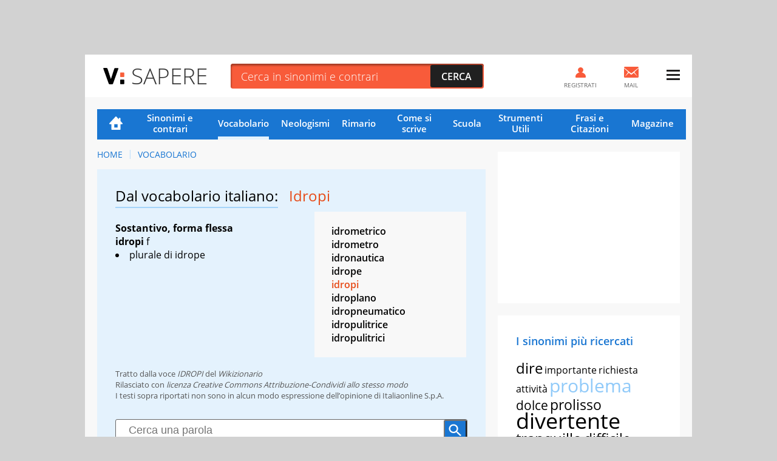

--- FILE ---
content_type: text/html; charset=UTF-8
request_url: https://sapere.virgilio.it/parole/vocabolario/idropi
body_size: 10549
content:
<!DOCTYPE html>
<html lang="it" prefix="og: http://ogp.me/ns#">
	
    <head>
	<meta charset='utf-8'>
	<meta name="viewport" content="width=device-width, initial-scale=1.0">
	<meta name="google-site-verification" content="soaJ4uXZJE9KmavVgiCua-mVwerm76I1fbaEOdpJLTk">
    <meta name="facebook-domain-verification" content="ntqilcttlvc0tuvnohhwalfre121fi" />
	<meta name="referrer" content="origin">
    <title>Idropi: significato Dizionario Italiano</title>
	<meta name="description" content="Cosa vuol dire Idropi? Trova significato, pronuncia ed etimologia nel Dizionario Italiano di VirgilioSapere.">
    <link rel="canonical" href="https://sapere.virgilio.it/parole/vocabolario/idropi"/>    
    
                
    <meta property="og:title" content="Idropi - Vocabolario - Virgilio Sapere" /><meta property="og:description" content="Significato e Definizione di Idropi a cura del Vocabolario della Lingua Italiana di Virgilio Sapere" /><meta property="og:type" content="article" /><meta property="og:url" content="https://sapere.virgilio.it/parole/vocabolario/idropi" /><meta property="og:image" content="https://sapere.virgilio.it/img/socialsapere.png" /><meta name="robots" content="index,follow">
    <link rel="icon" href="/img/fi/favicon.ico" type="image/x-icon" sizes="any">
    <link rel="icon" href="/img/fi/icon.svg" type="image/svg+xml">
    <link rel="apple-touch-icon" href="/img/fi/apple-touch-icon.png">
    <link rel="manifest" href="/img/fi/site.webmanifest">
    
    <link rel="preload" as="script" href="//securepubads.g.doubleclick.net/tag/js/gpt.js">
<link rel="preload" as="script" href="//www.iolam.it/js/prebid.js"> 
<link rel="preload" as="script" href="//c.amazon-adsystem.com/aax2/apstag.js">

<!-- PRELOAD CMP -->
<link rel="preload" as="script" href="https://i5.plug.it/cmp/iub_conf_virgilio.js">
<link rel="preload" as="script" href="//cdn.iubenda.com/cs/tcf/stub-v2.js">
<link rel="preload" as="script" href="//cdn.iubenda.com/cs/iubenda_cs.js">
<link rel="preload" as="script" href="https://i5.plug.it/cmp/qciol.min.js">
<!-- /PRELOAD CMP -->

<!-- PRELOAD FONT -->
<link rel="preload" as="font" type="font/woff2" href="/fonts/OpenSans.woff2" crossorigin="">
<link rel="preload" as="font" type="font/woff2" href="/fonts/OpenSans-Bold.woff2" crossorigin="">
<link rel="preload" as="font" type="font/woff2" href="/fonts/OpenSans-Light.woff2" crossorigin="">
<link rel="preload" as="font" type="font/woff2" href="/fonts/OpenSans-Semibold.woff2" crossorigin="">
<link rel="preload" as="font" type="font/woff2" href="/fonts/cookie-v12-latin-regular.woff2" crossorigin="">
<!-- /PRELOAD FONT -->

    <link rel="preload" as="script" href="/js/adv.js">
	
<link rel="preload" as="script" href="https://www.iolam.it/js/iam2.0.js?ns=virgilio/web/sapere/other/1.2">


<!-- PRECONNECT LOTAME -->
<link rel="preconnect" href="https://tags.crwdcntrl.net">         
<link rel="preconnect" href="https://bcp.crwdcntrl.net">         
<link rel="dns-prefetch" href="https://tags.crwdcntrl.net">         
<link rel="dns-prefetch" href="https://bcp.crwdcntrl.net">
<!-- END PRECONNECT LOTAME -->

<link rel="preconnect" href="//www.iolam.it" crossorigin="use-credentials">
<link rel="preconnect" href="//adservice.google.com" crossorigin="use-credentials">
<link rel="preconnect" href="//securepubads.g.doubleclick.net" crossorigin="use-credentials">
<link rel="preconnect" href="//adservice.google.it" crossorigin="use-credentials">
<link rel="preconnect" href="//b.scorecardresearch.com" crossorigin="use-credentials">
<link rel="preconnect" href="//tpc.googlesyndication.com" crossorigin="use-credentials">
<link rel="preconnect" href="//securepubads.g.doubleclick.net" crossorigin="use-credentials">
<link rel="preconnect" href="//i5.plug.it" crossorigin="use-credentials">
<link rel="preconnect" href="//secure-it.imrworldwide.com" crossorigin="use-credentials">
<link rel="preconnect" href="//c.amazon-adsystem.com" crossorigin="use-credentials">
<link rel="preconnect" href="//www.facebook.com" crossorigin="use-credentials">
<link rel="preconnect" href="//www.google-analytics.com" crossorigin="use-credentials">    
    
    <script>
        const isSmartphone = 0,
            isTablet = 0,
            isDesktop = 0,
            isiOS = 0,
            isAndroid = 0,
            pubPathInfo = "/scuolares/";
    </script>

    <link rel="stylesheet" type="text/css" href="/css/vocabolario-ris.3.1.min.css" />

        
    <!-- iubenda -->
<script type="text/javascript" src="https://i5.plug.it/cmp/iub_conf_virgilio.js"></script>
<script type="text/javascript" src="//cdn.iubenda.com/cs/tcf/stub-v2.js"></script>
<script type="text/javascript" src="//cdn.iubenda.com/cs/iubenda_cs.js" charset="UTF-8" async></script>
<!-- /iubenda -->

<!-- IOL/Iubenda -->
<script src='https://i5.plug.it/cmp/qciol.min.js' async="true"></script>
<!-- /IOL/Iubenda -->
    <style>
.footerCorp{min-width:320px;padding:10px;box-sizing:border-box;font-size:11px;line-height:1;font-family:Arial, Helvetica, sans-serif;letter-spacing:0;color:#a3a3a3;background:#191919}.footerCorp-cnt{width:100%;max-width:1000px;margin:0 auto;display:flex;flex-flow:column nowrap;align-items:center;justify-content:space-evenly}.footerCorp__lgo{width:120px;height:22px}.footerCorp__brandLnk{padding:0 0 10px;text-align:center;display:flex;flex-flow:row wrap;justify-content:center}.footerCorp__lnk{font-size:10px;text-decoration:none;font-weight:700;color:#a3a3a3;margin:8px 4px 0;cursor:pointer}.footerCorp__lnk--cstLnk{margin:0 8px}.footerCorp__lnk:hover{transition:color 200ms cubic-bezier(0.55, 0, 0.1, 1);color:#fff}.footerCorp__cstLnk{display:flex;flex-flow:column nowrap;align-items:center}.footerCorp__cstLnk-txt{margin:10px 0 0;text-align:center;line-height:1.5;font-size:inherit;color:inherit}.footerCorp__cstLnk-cnt{text-align:center;line-height:1.5}.footerCorp__cstLnk-sps{display:block}@media only screen and (min-width: 600px){.footerCorp__cstLnk-sps{display:inline;margin:0 5px}.footerCorp__cstLnk-sps::before{content:"\002D"}}@media only screen and (min-width: 1024px){.footerCorp-cnt{flex-flow:row wrap}.footerCorp__brandLnk{height:17px;padding:0;align-items:flex-end}.footerCorp__lnk{font-size:11px;color:#a3a3a3;margin:0 4px}.footerCorp__lnk--cstLnk{margin:0 3px}.footerCorp__cstLnk{flex:1 0 100%;flex-flow:row wrap;justify-content:center;row-gap:7px}.footerCorp__brandLnk+.footerCorp__cstLnk{margin-top:10px}.footerCorp__cstLnk-cnt{margin:0 10px}.footerCorp__cstLnk-txt{margin:0 10px;text-align:left;line-height:inherit}}
	
#tlbCorp-VIRGILIO {
    color: #E74B18;
}	
</style>	<!--include virtual="/common/tech_includes/var_mailActivate.html" -->
	<script>
		var vMailActivate = 'ON';
		var vAccountMailActivate = 'ON';
		var vCommunityActivate = 'ON';
		var vAccountCommunityActivate = 'ON';
	</script>
</head>
	<body >
        
                <div id="cont-wallpaper" class="hp_320x1 hp_320x1-p1" >
            <!-- INIZIO DIV wallpaper 1200x90, 970x250, 728x90, 320x100, 320x50 DFP -->
            <div id="adwallpaper" class="wdg--adv adv--wallpaper"></div>
            <!-- FINE DIV wallpaper 1200x90, 970x250, 728x90, 320x100, 320x50 DFP -->
        </div>
        
		<div class="container">

            <!-- HEADER VIRGILIO - INIZIO -->
<header id="header" class="">
	<div class="top" id="log_header">
		<div class="BHstripes"></div>
		<a href="" target="_blank" id="bh_link"></a>
		<div class="logo drop" id="logo-vir">
			<a href="https://www.virgilio.it/" class="dropbutton" id="logo_dropdown">
                <span class="pic logo--virgilio">
                    <svg xmlns="https://www.w3.org/2000/svg" viewBox="0 0 342.8 55.6" class="header-virlogo" id="logo-virgilio">
                        <title>Virgilio</title>
                        <path d="M321 11.2c-5.3 0-9 3-9 8.2v16.8c0 5.2 3.7 8.2 9 8.2 5.3 0 9.1-3 9.1-8.2V19.4C330.1 14.2 326.4 11.2 321 11.2z" class="vir-path-o"></path>
                        <path d="M20.9 53.4h7.8c1.8 0 2.3-0.3 3.3-2.4L49.3 2.6c0.4-1.1 0.1-2.3-1.5-2.3h-8.6c-2.2 0-2.7 0.6-3.4 2.6L24.9 36.3 13.9 2.8c-0.6-1.9-1.2-2.6-3.3-2.6H1.6c-1.5 0-1.9 1.3-1.5 2.3L17.6 51C18.5 53.1 19.1 53.4 20.9 53.4z" class="vir-path-v"></path>
                        <path d="M114.5 35.2c5-1.7 11.2-7.6 11.2-16.1 0-5.2-1.7-9.8-4.7-12.7 -3.4-3.4-7.3-5.2-16.1-5.2H84.6c-1.9 0-2.3 0.9-2.3 2.3v48.5c0 1.9 0.8 2.4 2.3 2.4h8c1.5 0 2.3-0.5 2.3-2.4V12.5h10.8c4.2 0 7.4 2.7 7.4 6.9 0 3.8-3.7 6.6-7.7 6.6h-1.6c-1.9 0-2.3 0.9-2.3 2.4v6.5c0 2.3 0.2 3.2 0.9 4.1l8.7 13c1.1 1.7 2.1 2.4 4 2.4h9.5c1.5 0 1.9-1.5 1.2-2.6L114.5 35.2z"></path>
                        <path d="M180.8 38.8V27.1c0-1.5-0.5-2.3-2.3-2.3h-17.7c-1.9 0-2.3 0.9-2.3 2.3v6.3c0 1.5 0.5 2.3 2.3 2.3h7.3c0 6.2-3.7 8.7-9 8.7 -5.3 0-8.9-3-8.9-8.2V20c0-5.2 3.6-8.7 8.9-8.7 5.4 0 8.3 2.4 9.2 4.9 0.4 1.1 0.1 2.8 2.3 2.8h7.8c1.9 0 2.3-0.3 2.3-2.3C180.8 5.8 169.2 0 159.1 0 149.5 0 137.3 5.4 137.3 18.2v19.9c0 12.7 12.2 17.6 21.8 17.6C168.3 55.6 180.1 50.5 180.8 38.8z"></path>
                        <path d="M234 1.2h-8c-1.5 0-2.3 0.5-2.3 2.3v48.5c0 1.5 0.5 2.3 2.3 2.3h33.6c1.9 0 2.3-0.9 2.3-2.3v-6.6c0-1.5-0.5-2.3-2.3-2.3h-23.3V3.6C236.3 1.7 235.4 1.2 234 1.2z"></path>
                        <path d="M321.1 0h-0.1c-9.6 0-21.6 5.5-21.6 18.3v19.1c0 12.8 12 18.3 21.6 18.3 9.6 0 21.8-5.5 21.8-18.3V18.3C342.8 5.5 330.7 0 321.1 0zM330.1 36.2c0 5.2-3.7 8.2-9.1 8.2 -5.3 0-9-3-9-8.2V19.4c0-5.2 3.7-8.2 9-8.2 5.3 0 9.1 3 9.1 8.2V36.2z"></path>
                        <path d="M206.1 54.4c1.5 0 2.3-0.5 2.3-2.3v-5.1V8.7 3.6c0-1.9-0.9-2.3-2.3-2.3h-7.5c-1.5 0-2.3 0.5-2.3 2.3v48.5c0 1.9 0.9 2.3 2.3 2.3H206.1z"></path>
                        <path d="M283.3 1.3h-7.5c-1.5 0-2.3 0.5-2.3 2.3v48.5c0 1.9 0.9 2.3 2.3 2.3h7.5c1.5 0 2.3-0.5 2.3-2.3v-5.1V8.7 3.6C285.6 1.7 284.8 1.3 283.3 1.3z"></path>
                        <path d="M57.6 30h8.6c1.5 0 2.3-0.5 2.3-2.3v-4.1 -6 -0.6c0-1.9-0.9-2.3-2.3-2.3h-8.6c-1.5 0-2.3 0.5-2.3 2.3v10.7C55.3 29.5 56.2 30 57.6 30z" class="vir-path-i"></path>
                        <path d="M55.3 51c0 1.9 0.9 2.3 2.3 2.3h8.6c1.5 0 2.3-0.5 2.3-2.3v-4.1 -6 -0.6c0-1.9-0.9-2.3-2.3-2.3h-8.6c-1.5 0-2.3 0.5-2.3 2.3V51z" class="vir-path-i2"></path>
                    </svg>
                </span>
			</a>
		</div>
		<div class="brandstring" id="brandstringi"><strong>Virgilio</strong> oggi è presentato da
			<a href="/" id="brandsponsor" target="_blank"></a>
		</div>

		            <span id="sapereH" class="news"><a href="/">Sapere</a></span>
            
		<div class="newsbar"></div>
		<div class="searchole">
			<form action="/parole/sinonimi-e-contrari/ricerca/" method="post">
				<input type="text" name="word" class="txt" id="ricerca" placeholder="Cerca in sinonimi e contrari" autocomplete="off">
				<input type="submit" class="sub sprt" value="Cerca">
			</form>
		</div>
		<div id="bSugg" class="">
			<ul></ul>
		</div>
		<div class="mail" id="log_mail">
			<a id="log_mail_lnk" href="https://login.virgilio.it/"><span class="pic sprt"></span><span class="mailnum" id="log_mailnum"></span><span class="labl">Mail</span></a>
		</div>
				<div class="register" id="log_register">
			<a id="log_register_lnk" href="https://registrazione.virgilio.it/"><span class="pic sprt"></span><span class="labl">Registrati</span></a>
		</div>
		<div class="menu" id="log_menu">
			<a href="javascript:" id="menu_dropdown" class="dropbutton"><span class="pic sprt"></span></a>
			<div class="dropdown">
				<ul>
					<li class="mspacer"></li>
					<li class="log_username"><a id="log_user" href="https://registrazione.virgilio.it/">Apri una nuova Mail</a></li>
										<li class="log_exit" id="log_exit_li"><a href="https://login.virgilio.it/logout.php?ret_url=https://sapere.virgilio.it/" id="log_esci">Esci</a></li>
					<li><a href="https://aiuto.virgilio.it/">Aiuto</a></li>
				</ul>

				<section class="follow follow--menu" aria-label="Seguici sui social">
					<p class="follow__txt">Seguici su</p>
					<ul class="follow__itms">
						<li><a target="_blank" rel="noopener noreferrer" href="https://www.instagram.com/virgilio_scuola/" aria-label="Instagram">
							<svg role="presentation" width="36" height="36" aria-hidden="true"><use xlink:href="/img/social_icn.svg#instagram" href="/img/social_icn.svg#instagram"></use></svg>
						</a></li>
						<li><a target="_blank" rel="noopener noreferrer" href="https://www.tiktok.com/@virgilio_scuola" aria-label="TikTok">
							<svg role="presentation" width="36" height="36" aria-hidden="true"><use xlink: href="/img/social_icn.svg#tiktok" href="/img/social_icn.svg#tiktok"></use></svg>
						</a></li>
						<li><a target="_blank" rel="noopener noreferrer" href="https://www.youtube.com/@VirgilioScuola" aria-label="YouTube">
							<svg role="presentation" width="36" height="36" aria-hidden="true"><use xlink: href="/img/social_icn.svg#youtube" href="/img/social_icn.svg#youtube"></use></svg>
						</a></li>
					</ul>
				</section>
			</div>
		</div>
	</div>
</header>

<!-- HEADER VIRGILIO - FINE -->

			<div class="wrapper-content">

				<div class="col col--main">

					<!-- NAVIGAZIONE -->
                                            
<nav class=" nav-list"
     id="nav"
     data-section="Vocabolario">
    <ul>
        <li class="nav-item nav-item--hp ">
            <a href="/">Home</a>
        </li>
        <li class="nav-item ">
            <a href="/parole/sinonimi-e-contrari/">Sinonimi e contrari</a>
        </li>
        <li class="nav-item active">
            <a href="/parole/vocabolario/">Vocabolario</a>
        </li>
        <li class="nav-item ">
            <a href="/parole/neologismi/">Neologismi</a>
        </li>
        <li class="nav-item ">
            <a href="/parole/rimario/">Rimario</a>
        </li>
        <li class="nav-item ">
            <a href="/come-si-scrive/">Come si scrive</a>
        </li>

        <!-- MENU SCUOLA -->
        <li class="nav-item nav-item--children">
            <a href="/scuola/" class="sct-nav-tit">Scuola</a>
            <!-- menu di II livello -->
            <ul class="sct-nav">
                <li class="nav-item sct-nav-item">
                    <a href="/scuola/scuola-dell-infanzia/">Infanzia</a>
                </li>
                <li class="nav-item sct-nav-item">
                    <a href="/scuola/elementari/">Primaria</a>
                </li>
                <li class="nav-item sct-nav-item">
                    <a href="/scuola/medie/">Medie</a>
                </li>
                <li class="nav-item sct-nav-item">
                    <a href="/scuola/superiori/">Superiori</a>
                </li>
                <!--<li class="nav-item sct-nav-item">
                    <a href="/scuola/test-quiz/">Test e Quiz</a>
                </li>-->
                <li class="nav-item sct-nav-item">
                    <a href="/scuola/mondo-scuola/">Mondo Scuola</a>
                </li>
                <li class="nav-item sct-nav-item">
                    <a href="/scuola/speciali/">Speciali</a>
                </li>
            </ul>
        </li>
        <!-- FINE MENU SCUOLA -->

        <!-- MENU CALCOLATORI -->
        <li class="nav-item nav-item--children ">
            <div class="sct-nav-tit">Strumenti Utili</div>
            <!-- menu di II livello -->
            <ul class="sct-nav">
                                <li class="nav-item sct-nav-item ">
                    <a href="/calcolatori/">Calcolatori</a>
                </li>
                <li class="nav-item sct-nav-item ">
                    <a href="/parole/coniuga-verbi/">Coniuga verbi</a>
                </li>
                <li class="nav-item sct-nav-item ">
                    <a href="/parole/correttore-ortografico/">Correttore ortografico</a>
                </li>
            </ul>
        </li>
        <!-- FINE MENU CALCOLATORI -->

        <!-- MENU FRASI -->
        <li class="nav-item nav-item--children ">
            <div class="sct-nav-tit">Frasi e Citazioni</div>
            <!-- menu di II livello -->
            <ul class="sct-nav">
                <li class="nav-item sct-nav-item ">
                    <a href="/proverbi/">Proverbi</a>
                </li>
                <li class="nav-item sct-nav-item ">
                    <a href="/modi-di-dire/">Modi di dire</a>
                </li>
                <li class="nav-item sct-nav-item ">
                    <a href="/aforismi/">Aforismi</a>
                </li>
                <li class="nav-item sct-nav-item ">
                    <a href="/frasi/">Festività e ricorrenze</a>
                </li>      
            </ul>
        </li>
        <!-- FINE MENU FRASI -->
        
        <li class="nav-item ">
            <a href="/magazine/">Magazine</a>
        </li>

            </ul>
</nav>
                    					<!-- FINE NAVIGAZIONE -->

                    
<nav class="vs_breadcrumb" aria-label="breadcrumb">
	<ol>
		<li class="vs_breadcrumb-item"><a href="https://sapere.virgilio.it/">Home</a></li>
                                    					<li class="vs_breadcrumb-item"><a href="https://sapere.virgilio.it/parole/vocabolario/">Vocabolario</a></li>
                                    	</ol>
</nav>

<script type="application/ld+json">
	{
		"@context": "http://schema.org",
		"@type": "BreadcrumbList",
		"itemListElement": [{"@type":"ListItem","position":1,"item":{"@id":"https://sapere.virgilio.it/","name":"Home"}},{"@type":"ListItem","position":2,"item":{"@id":"https://sapere.virgilio.it/parole/vocabolario/","name":"Vocabolario"}}]	}

</script>

<section class="sct sct--dct sct--ouverture">

            <h1>
            <span class="sct-tit">Dal vocabolario italiano:</span>
            <span class="sct-hghl">Idropi</span>
        </h1>
        
            <div class="sct-descr">

                <p><h2>   </h2><strong><b>Sostantivo, forma flessa</b></strong><br/>
<strong>idropi</strong> <em>f</em><li>plurale di idrope</li><br/><br/></p>
            </div>

            <div class="sct-asd_list">
                <ul>
                <li class="asd-item"><a href="/parole/vocabolario/idrometrico">idrometrico</a></li><li class="asd-item"><a href="/parole/vocabolario/idrometro">idrometro</a></li><li class="asd-item"><a href="/parole/vocabolario/idronautica">idronautica</a></li><li class="asd-item"><a href="/parole/vocabolario/idrope">idrope</a></li>                <li class="asd-item selected"><a href="/parole/vocabolario/idropi">idropi</a></li>
                <li class="asd-item"><a href="/parole/vocabolario/idroplano">idroplano</a></li><li class="asd-item"><a href="/parole/vocabolario/idropneumatico">idropneumatico</a></li><li class="asd-item"><a href="/parole/vocabolario/idropulitrice">idropulitrice</a></li><li class="asd-item"><a href="/parole/vocabolario/idropulitrici">idropulitrici</a></li>                </ul>
            </div>

            <div class="sct-source">
                <p>Tratto dalla voce <a href="http://it.wiktionary.org/wiki/idropi" target="_blank">
                    IDROPI</a> del <i>Wikizionario</i></p>
                <p>Rilasciato con <i><a href="https://creativecommons.org/licenses/by-sa/3.0/deed.it" target="_blank">licenza Creative Commons Attribuzione-Condividi allo stesso modo</a></i></p>
				<p>I testi sopra riportati non sono in alcun modo espressione dell’opinione di Italiaonline S.p.A.</p>
            </div>
        
        <div class="box_search box_search--ouverture">
            <form action="/parole/vocabolario/ricerca/" method="post">                <input class="box_search-input" id="query-vrtr" name="word" type="text" autocomplete="off" value="" placeholder="Cerca una parola">
                <input class="box_search-button sprt" type="submit" value="">
            </form>        </div>

        <div class="sct-alphabet">
            <!-- lo spostamento deve essere multiplo di 26rem -->
            <a class="alphabet-nav alph-nav--prev deactived" href="#"></a>
            <a class="alphabet-nav alph-nav--next" href="#"></a>
            <div class="alphabet-wrapper">
                <div class="alphabet-list">
                    <a href="/parole/vocabolario/a/" class="alphabet-item">A</a><a href="/parole/vocabolario/b/" class="alphabet-item">B</a><a href="/parole/vocabolario/c/" class="alphabet-item">C</a><a href="/parole/vocabolario/d/" class="alphabet-item">D</a><a href="/parole/vocabolario/e/" class="alphabet-item">E</a><a href="/parole/vocabolario/f/" class="alphabet-item">F</a><a href="/parole/vocabolario/g/" class="alphabet-item">G</a><a href="/parole/vocabolario/h/" class="alphabet-item">H</a><a href="/parole/vocabolario/i/" class="alphabet-item">I</a><a href="/parole/vocabolario/j/" class="alphabet-item">J</a><a href="/parole/vocabolario/k/" class="alphabet-item">K</a><a href="/parole/vocabolario/l/" class="alphabet-item">L</a><a href="/parole/vocabolario/m/" class="alphabet-item">M</a><a href="/parole/vocabolario/n/" class="alphabet-item">N</a><a href="/parole/vocabolario/o/" class="alphabet-item">O</a><a href="/parole/vocabolario/p/" class="alphabet-item">P</a><a href="/parole/vocabolario/q/" class="alphabet-item">Q</a><a href="/parole/vocabolario/r/" class="alphabet-item">R</a><a href="/parole/vocabolario/s/" class="alphabet-item">S</a><a href="/parole/vocabolario/t/" class="alphabet-item">T</a><a href="/parole/vocabolario/u/" class="alphabet-item">U</a><a href="/parole/vocabolario/v/" class="alphabet-item">V</a><a href="/parole/vocabolario/w/" class="alphabet-item">W</a><a href="/parole/vocabolario/x/" class="alphabet-item">X</a><a href="/parole/vocabolario/y/" class="alphabet-item">Y</a><a href="/parole/vocabolario/z/" class="alphabet-item">Z</a>                </div>
            </div>
        </div>

    </section>

<!-- INIZIO DIV mputop2 300x250 Mobile  DFP -->
	<div id="admputop2" class="wdg--adv">
			</div>
	<!-- FINE DIV mputop2 300x250 Mobile  DFP -->

</div> <!-- close col col--main -->

<aside class="col col--ax">
    <!-- INIZIO DIV mputop 300x250 300x600 DFP -->
	<div id="admputop" class="wdg wdg--adv">
			</div>
	<!-- FINE DIV mputop 300x250 300x600 DFP -->

    <section class="wdg wdg--cloud">
    <h3 class="wdg-tit">I sinonimi più ricercati</h3>
    <div class="cloud-wrapper">
        <ul>
                    <li class="cloud-item fs5"><a href="/parole/sinonimi-e-contrari/dire">dire</a></li>
            <li class="cloud-item fs2"><a href="/parole/sinonimi-e-contrari/importante">importante</a></li>
            <li class="cloud-item fs2"><a href="/parole/sinonimi-e-contrari/richiesta">richiesta</a></li>
            <li class="cloud-item fs2"><a href="/parole/sinonimi-e-contrari/attivit%C3%A0">attività</a></li>
            <li class="cloud-item fs7 hghl"><a href="/parole/sinonimi-e-contrari/problema">problema</a></li>
            <li class="cloud-item fs3"><a href="/parole/sinonimi-e-contrari/dolce">dolce</a></li>
            <li class="cloud-item fs4"><a href="/parole/sinonimi-e-contrari/prolisso">prolisso</a></li>
            <li class="cloud-item fs8"><a href="/parole/sinonimi-e-contrari/divertente">divertente</a></li>
            <li class="cloud-item fs5"><a href="/parole/sinonimi-e-contrari/tranquillo">tranquillo</a></li>
            <li class="cloud-item fs4"><a href="/parole/sinonimi-e-contrari/difficile">difficile</a></li>
            <li class="cloud-item fs2"><a href="/parole/sinonimi-e-contrari/permettere">permettere</a></li>
            <li class="cloud-item fs8 hghl"><a href="/parole/sinonimi-e-contrari/acume">acume</a></li>
            <li class="cloud-item fs1"><a href="/parole/sinonimi-e-contrari/inerme">inerme</a></li>
            <li class="cloud-item fs2"><a href="/parole/sinonimi-e-contrari/particolare">particolare</a></li>
            <li class="cloud-item fs6"><a href="/parole/sinonimi-e-contrari/fare">fare</a></li>
            <li class="cloud-item fs2"><a href="/parole/sinonimi-e-contrari/bello">bello</a></li>
            <li class="cloud-item fs7"><a href="/parole/sinonimi-e-contrari/amore">amore</a></li>
            <li class="cloud-item fs1"><a href="/parole/sinonimi-e-contrari/paura">paura</a></li>
                </ul>
    </div>
</section>    <!-- INIZIO DIV mpubottom 300x250 300x600 DFP -->
    <div id="admpufoot" class="wdg wdg--adv">
    </div>
    <!-- FINE DIV mpubottom 300x250 300x600 DFP -->

</aside>

				</div>

                
<footer class="footer">

	<div class="footer-header">
		<a href="http://www.virgilio.it/" class="logo logo--virgilio">
			<svg xmlns="http://www.w3.org/2000/svg" viewBox="0 0 342.8 55.6" class="header-virlogo">
				<title>Virgilio</title>
				<path d="M321 11.2c-5.3 0-9 3-9 8.2v16.8c0 5.2 3.7 8.2 9 8.2 5.3 0 9.1-3 9.1-8.2V19.4C330.1 14.2 326.4 11.2 321 11.2z" class="vir-path-o"></path>
				<path d="M20.9 53.4h7.8c1.8 0 2.3-0.3 3.3-2.4L49.3 2.6c0.4-1.1 0.1-2.3-1.5-2.3h-8.6c-2.2 0-2.7 0.6-3.4 2.6L24.9 36.3 13.9 2.8c-0.6-1.9-1.2-2.6-3.3-2.6H1.6c-1.5 0-1.9 1.3-1.5 2.3L17.6 51C18.5 53.1 19.1 53.4 20.9 53.4z" class="vir-path-v"></path>
				<path d="M114.5 35.2c5-1.7 11.2-7.6 11.2-16.1 0-5.2-1.7-9.8-4.7-12.7 -3.4-3.4-7.3-5.2-16.1-5.2H84.6c-1.9 0-2.3 0.9-2.3 2.3v48.5c0 1.9 0.8 2.4 2.3 2.4h8c1.5 0 2.3-0.5 2.3-2.4V12.5h10.8c4.2 0 7.4 2.7 7.4 6.9 0 3.8-3.7 6.6-7.7 6.6h-1.6c-1.9 0-2.3 0.9-2.3 2.4v6.5c0 2.3 0.2 3.2 0.9 4.1l8.7 13c1.1 1.7 2.1 2.4 4 2.4h9.5c1.5 0 1.9-1.5 1.2-2.6L114.5 35.2z"></path>
				<path d="M180.8 38.8V27.1c0-1.5-0.5-2.3-2.3-2.3h-17.7c-1.9 0-2.3 0.9-2.3 2.3v6.3c0 1.5 0.5 2.3 2.3 2.3h7.3c0 6.2-3.7 8.7-9 8.7 -5.3 0-8.9-3-8.9-8.2V20c0-5.2 3.6-8.7 8.9-8.7 5.4 0 8.3 2.4 9.2 4.9 0.4 1.1 0.1 2.8 2.3 2.8h7.8c1.9 0 2.3-0.3 2.3-2.3C180.8 5.8 169.2 0 159.1 0 149.5 0 137.3 5.4 137.3 18.2v19.9c0 12.7 12.2 17.6 21.8 17.6C168.3 55.6 180.1 50.5 180.8 38.8z"></path>
				<path d="M234 1.2h-8c-1.5 0-2.3 0.5-2.3 2.3v48.5c0 1.5 0.5 2.3 2.3 2.3h33.6c1.9 0 2.3-0.9 2.3-2.3v-6.6c0-1.5-0.5-2.3-2.3-2.3h-23.3V3.6C236.3 1.7 235.4 1.2 234 1.2z"></path>
				<path d="M321.1 0h-0.1c-9.6 0-21.6 5.5-21.6 18.3v19.1c0 12.8 12 18.3 21.6 18.3 9.6 0 21.8-5.5 21.8-18.3V18.3C342.8 5.5 330.7 0 321.1 0zM330.1 36.2c0 5.2-3.7 8.2-9.1 8.2 -5.3 0-9-3-9-8.2V19.4c0-5.2 3.7-8.2 9-8.2 5.3 0 9.1 3 9.1 8.2V36.2z"></path>
				<path d="M206.1 54.4c1.5 0 2.3-0.5 2.3-2.3v-5.1V8.7 3.6c0-1.9-0.9-2.3-2.3-2.3h-7.5c-1.5 0-2.3 0.5-2.3 2.3v48.5c0 1.9 0.9 2.3 2.3 2.3H206.1z"></path>
				<path d="M283.3 1.3h-7.5c-1.5 0-2.3 0.5-2.3 2.3v48.5c0 1.9 0.9 2.3 2.3 2.3h7.5c1.5 0 2.3-0.5 2.3-2.3v-5.1V8.7 3.6C285.6 1.7 284.8 1.3 283.3 1.3z"></path>
				<path d="M57.6 30h8.6c1.5 0 2.3-0.5 2.3-2.3v-4.1 -6 -0.6c0-1.9-0.9-2.3-2.3-2.3h-8.6c-1.5 0-2.3 0.5-2.3 2.3v10.7C55.3 29.5 56.2 30 57.6 30z" class="vir-path-i"></path>
				<path d="M55.3 51c0 1.9 0.9 2.3 2.3 2.3h8.6c1.5 0 2.3-0.5 2.3-2.3v-4.1 -6 -0.6c0-1.9-0.9-2.3-2.3-2.3h-8.6c-1.5 0-2.3 0.5-2.3 2.3V51z" class="vir-path-i2"></path>
			</svg>
		</a>
		<div class="logo logo--sapere">sapere</div>
	</div>

	<div class="footer-link">

		<div class="link_list">
			<strong class="link_list-tit">Vocabolario</strong>
			<ul class="link_list-grp">
				<li class="link_list-item"><a href="https://sapere.virgilio.it/parole/vocabolario/ossimoro">Ossimoro</a></li>
				<li class="link_list-item"><a href="https://sapere.virgilio.it/parole/vocabolario/filantropo">Filantropo</a></li>
				<li class="link_list-item"><a href="https://sapere.virgilio.it/parole/vocabolario/idiosincrasia">Idiosincrasia</a></li>
				<li class="link_list-item"><a href="https://sapere.virgilio.it/parole/vocabolario/pusillanime">Pusillanime</a></li>
				<li class="link_list-item"><a href="https://sapere.virgilio.it/parole/vocabolario/refuso">Refuso</a></li>
				<li class="link_list-item"><a href="https://sapere.virgilio.it/parole/vocabolario/neofita">Neofita</a></li>
				<li class="link_list-item"><a href="https://sapere.virgilio.it/parole/vocabolario/iconoclasta">Iconoclasta</a></li>
				<li class="link_list-item"><a href="https://sapere.virgilio.it/parole/vocabolario/apotropaico">Apotropaico</a></li>
			</ul>
		</div>

		<div class="link_list">
			<strong class="link_list-tit">Sinonimi e Contrari</strong>
			<ul class="link_list-grp">
				<li class="link_list-item"><a href="https://sapere.virgilio.it/parole/sinonimi-e-contrari/libert%C3%A0">Libertà</a></li>
				<li class="link_list-item"><a href="https://sapere.virgilio.it/parole/sinonimi-e-contrari/facile">Facile</a></li>
				<li class="link_list-item"><a href="https://sapere.virgilio.it/parole/sinonimi-e-contrari/pragmatico">Pragmatico</a></li>
				<li class="link_list-item"><a href="https://sapere.virgilio.it/parole/sinonimi-e-contrari/conoscenza">Conoscenza</a></li>
				<li class="link_list-item"><a href="https://sapere.virgilio.it/parole/sinonimi-e-contrari/riassunto">Riassunto</a></li>
				<li class="link_list-item"><a href="https://sapere.virgilio.it/parole/sinonimi-e-contrari/paradigma">Paradigma</a></li>
				<li class="link_list-item"><a href="https://sapere.virgilio.it/parole/sinonimi-e-contrari/gioia">Gioia</a></li>
				<li class="link_list-item"><a href="https://sapere.virgilio.it/parole/sinonimi-e-contrari/tristezza">Tristezza</a></li>
			</ul>
		</div>

		<div class="link_list">
			<strong class="link_list-tit">Rime</strong>
			<ul class="link_list-grp">
				<li class="link_list-item"><a href="https://sapere.virgilio.it/parole/rimario/vita">Vita</a></li>
				<li class="link_list-item"><a href="https://sapere.virgilio.it/parole/rimario/sole">Sole</a></li>
				<li class="link_list-item"><a href="https://sapere.virgilio.it/parole/rimario/casa">Casa</a></li>
				<li class="link_list-item"><a href="https://sapere.virgilio.it/parole/rimario/mare">Mare</a></li>
				<li class="link_list-item"><a href="https://sapere.virgilio.it/parole/rimario/amore">Amore</a></li>
				<li class="link_list-item"><a href="https://sapere.virgilio.it/parole/rimario/cuore">Cuore</a></li>
				<li class="link_list-item"><a href="https://sapere.virgilio.it/parole/rimario/amici">Amici</a></li>
				<li class="link_list-item"><a href="https://sapere.virgilio.it/parole/rimario/bene">Bene</a></li>
			</ul>
		</div>

		<div class="link_list">
			<strong class="link_list-tit">Proverbi</strong>
			<ul class="link_list-grp">
				<li class="link_list-item"><a href="https://sapere.virgilio.it/proverbi/la-verita-vien-sempre-a-galla-5066">La verità vien sempre a galla</a></li>
				<li class="link_list-item"><a href="https://sapere.virgilio.it/proverbi/uomo-avvisato-mezzo-salvato-5044">Uomo avvisato, mezzo salvato</a></li>
				<li class="link_list-item"><a href="https://sapere.virgilio.it/proverbi/una-rondine-non-fa-primavera-5023">Una rondine non fa primavera</a></li>
				<li class="link_list-item"><a href="https://sapere.virgilio.it/proverbi/il-mattino-ha-l-oro-in-bocca-2252">Il mattino ha l&#39;oro in bocca</a></li>
				<li class="link_list-item"><a href="https://sapere.virgilio.it/proverbi/mal-comune-mezzo-gaudio-2198">Mal comune, mezzo gaudio</a></li>
				<li class="link_list-item"><a href="https://sapere.virgilio.it/proverbi/il-gioco-non-vale-la-candela-1615">Il gioco non vale la candela</a></li>
				<li class="link_list-item"><a href="https://sapere.virgilio.it/proverbi/al-cuor-non-si-comanda-701">Al cuor non si comanda</a></li>
				<li class="link_list-item"><a href="https://sapere.virgilio.it/proverbi/a-caval-donato-non-si-guarda-in-bocca-520">A caval donato non si guarda in bocca</a></li>
			</ul>
		</div>

	</div>

	<section class="follow follow--footer" aria-label="Seguici sui social">
		<p class="follow__txt">Seguici su</p>
		<ul class="follow__itms">
			<li><a target="_blank" rel="noopener noreferrer" href="https://www.instagram.com/virgilio_scuola/" aria-label="Instagram">
				<svg role="presentation" width="36" height="36" aria-hidden="true"><use xlink:href="/img/social_icn.svg#instagram" href="/img/social_icn.svg#instagram"></use></svg>
			</a></li>
			<li><a target="_blank" rel="noopener noreferrer" href="https://www.tiktok.com/@virgilio_scuola" aria-label="TikTok">
				<svg role="presentation" width="36" height="36" aria-hidden="true"><use xlink: href="/img/social_icn.svg#tiktok" href="/img/social_icn.svg#tiktok"></use></svg>
			</a></li>
			<li><a target="_blank" rel="noopener noreferrer" href="https://www.youtube.com/@VirgilioScuola" aria-label="YouTube">
				<svg role="presentation" width="36" height="36" aria-hidden="true"><use xlink: href="/img/social_icn.svg#youtube" href="/img/social_icn.svg#youtube"></use></svg>
			</a></li>
		</ul>
	</section>

</footer>

                <!-- MPU FOOT -->
                                <!-- FINE MPU FOOT -->        

                <div class="footerCorp">
    <div class="footerCorp-cnt">
		<svg xmlns="http://www.w3.org/2000/svg" viewBox="0 0 200 36.6" class="footerCorp__lgo">
    <path fill="#FFFFFF" d="M47.5 13.4h3.4v16.9h-3.4zM59.3 13.4V6.9h-4.2v6.5h-2.7v3.8h2.7v13.1h4.2V17.2h3.1v-3.8zM79.9 30.1h-2.4v-2.8c-1.3 2.1-3.9 3.2-6.4 3.2-4.9 0-8.7-3.4-8.7-8.7s3.9-8.6 8.7-8.6c2.5 0 5.2 1 6.4 3.1v-2.7h2.4v16.5zm-8.9-2c3.5 0 6.4-2.2 6.4-6.3S74 15.6 71 15.6c-3.5 0-6.3 2.4-6.3 6.2 0 3.7 2.7 6.3 6.3 6.3zM83.2 6.3h2.4v23.8h-2.4zM89.5 13.1h2.4v17h-2.4zM112.4 30.1H110v-2.8c-1.3 2.1-3.9 3.2-6.4 3.2-4.9 0-8.7-3.4-8.7-8.7s3.9-8.6 8.7-8.6c2.5 0 5.2 1 6.4 3.1v-2.7h2.4v16.5zm-8.9-2c3.5 0 6.4-2.2 6.4-6.3s-3.4-6.2-6.4-6.2c-3.5 0-6.3 2.4-6.3 6.2 0 3.7 2.8 6.3 6.3 6.3z"/>
    <path fill="#FFCE06" d="M93.9 6.8c0-1.8-1.5-3.3-3.3-3.3-1.8 0-3.3 1.5-3.3 3.3h6.6z"/>
    <path fill="#FF005C" d="M87.4 6.8c0 1.8 1.5 3.3 3.3 3.3 1.8 0 3.3-1.5 3.3-3.3h-6.6z"/>
    <path fill="#FFFFFF" d="M133.5 17.8c-.7-1.7-1.9-3-3.4-3.9a10.02 10.02 0 0 0-11.6 1c-.9.8-1.5 1.7-2 2.8-.5 1.1-.7 2.4-.7 3.7 0 2.7 1.1 5 2.8 6.6 1.7 1.6 4 2.5 6.5 2.5s4.8-.9 6.5-2.5c1.7-1.6 2.8-3.9 2.8-6.6-.2-1.3-.4-2.5-.9-3.6zm-8.6 8.8c-1.5 0-2.8-.5-3.8-1.4-1-.9-1.6-2.2-1.6-3.8 0-.8.2-1.5.4-2.1.4-.9 1.1-1.6 1.9-2.2.8-.5 1.9-.8 3-.8 1.5 0 2.8.5 3.8 1.4.5.4.9 1 1.1 1.6.3.6.4 1.3.4 2.1 0 1.6-.6 2.9-1.6 3.8-.7.9-2.1 1.4-3.6 1.4zM150.8 17c-.5-1.4-1.3-2.6-2.4-3.3-1.1-.8-2.6-1.2-4.2-1.2-1.1 0-2.2.2-3.3.8-.4.2-.7.4-1.1.7v-1.2H136v17.6h3.8v-9.5c0-.9.1-1.5.3-2.1.4-.8.9-1.4 1.7-1.8.7-.4 1.6-.6 2.4-.6.5 0 1 .1 1.3.3.5.2 1 .6 1.3 1.2.3.6.5 1.4.5 2.4v10.1h3.8V20.2c.1-1.2 0-2.2-.3-3.2zM153.6 6.9h3.8v23.4h-3.8zM159.8 13.4h3.8v17h-3.8zM197.5 14.9a8.29 8.29 0 0 0-6.3-2.4c-2.5 0-4.8.9-6.4 2.4a9.14 9.14 0 0 0-2.6 6.5c0 2.7 1 5 2.6 6.6a9 9 0 0 0 6.4 2.5c1.8 0 3.4-.4 4.8-1.3 1.4-.8 2.6-2.1 3.3-3.6l.4-.9-3.9-.9-.3.5c-.4.7-1 1.3-1.8 1.7-.7.4-1.6.6-2.6.6-1.3 0-2.5-.4-3.3-1.1-.6-.5-1.1-1.4-1.4-2.1h13.4s.1-1.6.1-2c.1-2.6-.8-4.9-2.4-6.5zm-9.6 2.6c.9-.7 2-1.1 3.3-1.1 1.3 0 2.4.4 3.2 1.1.6.5 1.1 1.1 1.3 2.1h-9.3c.4-1 .9-1.5 1.5-2.1z"/>
    <path fill="#8ED800" d="M165 6.8c0-1.8-1.5-3.3-3.3-3.3-1.8 0-3.3 1.5-3.3 3.3h6.6z"/>
    <path fill="#FFCE06" d="M158.5 6.8c0 1.8 1.5 3.3 3.3 3.3 1.8 0 3.3-1.5 3.3-3.3h-6.6z"/>
    <path fill="#FFFFFF" d="M180.8 17c-.5-1.4-1.3-2.6-2.4-3.3-1.1-.8-2.6-1.2-4.2-1.2-1.1 0-2.2.2-3.3.8-.4.2-.7.4-1.1.7v-1.2H166v17.6h3.8v-9.5c0-.9.1-1.5.3-2.1.4-.8.9-1.4 1.7-1.8.7-.4 1.6-.6 2.4-.6.5 0 1 .1 1.3.3.5.2 1 .6 1.3 1.2.3.6.5 1.4.5 2.4v10.1h3.8V20.2c.1-1.2 0-2.2-.3-3.2z"/>
    <path fill="#2B0052" d="M46 6.8c0 1.8 1.5 3.3 3.3 3.3 1.8 0 3.3-1.5 3.3-3.3H46z"/>
    <path fill="#20C3F3" d="M52.5 6.8c0-1.8-1.5-3.3-3.3-3.3C47.5 3.6 46 5 46 6.8h6.5z"/>
    <path fill="#FF005C" d="M0 18.3a18.3 18.3 0 0 0 36.6 0H0z"/>
    <path fill="#8ED800" d="M18.3 0C8.2 0 0 8.5 0 18.3h36.6C36.6 8.5 28.4 0 18.3 0z"/>
    <path fill="#2B0052" d="M10.9 18.3c0 4.1 3.3 7.4 7.4 7.4 4.1 0 7.4-3.3 7.4-7.4H10.9z"/>
    <path fill="#FFCE06" d="M18.3 6.4c-6.6 0-12 5.3-12 11.9h24c0-6.6-5.4-11.9-12-11.9z"/>
    <path fill="#20C3F3" d="M18.3 10.9c-4.1 0-7.4 3.2-7.4 7.4h14.8c0-4.2-3.3-7.4-7.4-7.4z"/>
</svg> 
		<div class="footerCorp__brandLnk">
			<a rel="nofollow" href="https://www.libero.it" class="footerCorp__lnk" >LIBERO</a>
			<a rel="nofollow" href="https://www.virgilio.it" class="footerCorp__lnk" >VIRGILIO</a>
			<a rel="nofollow" href="https://www.paginegialle.it" class="footerCorp__lnk" >PAGINEGIALLE</a>
			<a rel="nofollow" href="https://shop.paginegialle.it/" class="footerCorp__lnk" >PAGINEGIALLE&nbsp;SHOP</a>
			<a rel="nofollow" href="https://www.pgcasa.it" class="footerCorp__lnk" >PGCASA</a>
			<a rel="nofollow" href="https://www.paginebianche.it" class="footerCorp__lnk" >PAGINEBIANCHE</a>
			<a rel="nofollow" href="https://www.tuttocitta.it" class="footerCorp__lnk" >TUTTOCITT&Agrave;</a>
			<a rel="nofollow" href="https://dilei.it" class="footerCorp__lnk" >DILEI</a>
			<a rel="nofollow" href="https://siviaggia.it" class="footerCorp__lnk" >SIVIAGGIA</a>
			<a rel="nofollow" href="https://quifinanza.it" class="footerCorp__lnk" >QUIFINANZA</a>
			<a rel="nofollow" href="https://www.buonissimo.it" class="footerCorp__lnk" >BUONISSIMO</a>
			<a rel="nofollow" href="https://www.supereva.it" class="footerCorp__lnk" >SUPEREVA</a>
		</div>
		<div class="footerCorp__cstLnk">
			<div class="iubenda-advertising-preferences-link" style="display:none"></div>
			<div class="footerCorp__cstLnk-cnt">
				<a rel="nofollow" href="https://www.italiaonline.it/corporate/chi-siamo/" class="footerCorp__lnk footerCorp__lnk--cstLnk" >Chi siamo</a>
				<a rel="nofollow" href="https://info.virgilio.it/note-legali/" class="footerCorp__lnk footerCorp__lnk--cstLnk" >Note Legali</a>
				<a rel="nofollow" href="https://privacy.italiaonline.it/common/cookie/privacy_virgilio.html" class="footerCorp__lnk footerCorp__lnk--cstLnk" >Privacy</a>
				<a rel="nofollow" href="https://privacy.italiaonline.it/common/cookie/privacy_detail.php" class="footerCorp__lnk footerCorp__lnk--cstLnk" >Cookie Policy</a>
				<a href="#" onclick="try{_iub.cs.api.openPreferences()}catch(e){}; return false;" rel="nofollow" class="footerCorp__lnk footerCorp__lnk--cstLnk">Preferenze&nbsp;sui&nbsp;cookie</a>
				<a rel="nofollow" href="https://aiuto.virgilio.it/" class="footerCorp__lnk footerCorp__lnk--cstLnk" >Aiuto</a>
			</div>
			<p class="footerCorp__cstLnk-txt">
				&copy; Italiaonline S.p.A. 2026<span class="footerCorp__cstLnk-sps"></span>Direzione e coordinamento di Libero Acquisition S.&aacute; r.l.<span class="footerCorp__cstLnk-sps"></span>P. IVA 03970540963
			</p>
		</div>
    </div>
</div>
			</div>


			<!-- INIZIO DIV outofpage  DFP -->
<div id="adoutofpage">
	</div>
<!-- FINE DIV outofpage DFP -->
            <!-- INIZIO DIV interstitial  DFP -->
<div id="adinterstitial"></div>
<!-- FINE DIV interstitial DFP --> 
            	<script src="/js/adv.js" async></script>
	

<!--
<script type="text/javascript" src="//i5.plug.it/common/tech_includes/lib/policy_cookieCMP.js" ></script>
<script type="text/javascript" src="//i5.plug.it/common/tech_includes/lib/cmp.min.js"></script>
-->

<script type="text/javascript">
    var pubAdsCfg = {        
        'inread' : false,
		'native' : ''
                , customCriteria:{"adv_bs":"idropi"}			
    };
</script>

<script type="text/javascript" src="https://www.iolam.it/js/iam2.0.js?ns=virgilio/web/sapere/other/1.2" async="async"></script>

<script type="text/javascript" src="/js/vocabolario-ris.1.8.min.js"></script>

<script src="/js/lazysizes.min.js" async=""></script>
<script>
	document.addEventListener('lazybeforeunveil', function (e) {
		var bg = e.target.getAttribute('data-bg');
		if (bg) {
			e.target.style.backgroundImage = 'url(' + bg + ')';
		}
	});
</script>

<script type="text/javascript">
	var _vMailActivate = true;
	var _vAccountMailActivate = true;
	var _vCommunityActivate = true;
	var _vAccountCommunityActivate = true;
</script>



<!-- START EVENTS TRACKING -->
<script type="text/javascript">
    window.iol_analytics_tracking_conf = window.iol_analytics_tracking_conf || {};
    window.iol_analytics_tracking_conf.rtv = window.iol_analytics_tracking_conf.rtv || {};
    iol_analytics_tracking_conf.rtv.evnt = {
        data: {
            domain: 'sapere.virgilio.it',
            pag_id: 'other',
            doc_id: '',
                        breakpoint: 0,
            doc_type: '0'
        },
        options: {
            polling: 2000,
            offset: 0
        }
    };
</script>
<!-- END EVENTS TRACKING -->


<!-- INIZIO ANALYTICS -->

<!-- START Nielsen 2021 -->
<script>
! function(t, n) {
	t[n] = t[n] || {
		nlsQ: function(e, o, c, r, s, i) {
			return s = t.document, r = s.createElement("script"), r.async = 1, r.src =
			("http:" === t.location.protocol ? "http:" : "https:") + "//cdn-gl.imrworldwide.com/conf/" +
			e + ".js#name=" + o + "&ns=" + n, i = s.getElementsByTagName("script")[0],
			i.parentNode.insertBefore(r, i), t[n][o] = t[n][o] || {
				g: c || {},
				ggPM: function(e, c, r, s, i) {
					(t[n][o].q = t[n][o].q || []).push([e, c, r, s, i])
				}
}, t[n][o]}}}
(window, "NOLBUNDLE");
// SDK Initialization
var nSdkInstance = NOLBUNDLE.nlsQ("PDD9D1217-96E0-4D80-AB84-0EEC30CE9366", "nlsnInstance");
// Content Metadata
var nielsenMetadata = {
	type: 'static',
	assetid: '5abc5773330f8b2f22737b79825a709a', 
	section: 'VirgilioSapere_BRW' 
};
// Event 'staticstart' Call
nSdkInstance.ggPM("staticstart", nielsenMetadata);
</script>
<!-- END Nielsen 2021 -->


<!-- IOL Evnt --> 
<script type="text/javascript" src="//i4.plug.it/iplug/js/lib/iol/evnt/iol_evnt.min.js"></script>
<!-- /IOL Evnt --> 

    <!-- IOL Analytics -->
    <script src="//i.plug.it/iplug/js/lib/iol/analytics/data/sapere-virgilio-it/tracking_sapere-virgilio-it.min.js"></script>
    <script src="//i.plug.it/iplug/js/lib/iol/analytics/engine/IOL.Analytics.Tracking.min.js"></script>
    <script type="text/javascript">
    var iat = new IOL.Analytics.Tracking.Engine();
    iat.send();
    </script>
    <noscript><img src="//italiaonline01.wt-eu02.net/215973748390194/wt.pl?p=315,virgilio.web.contenuti.news.noscript&amp;cg1=virgilio&amp;cg2=web&amp;cg3=contenuti&amp;cg4=news&amp;cg5=noscript&amp;cg7=virgilio.web.contenuti.news.noscript" height="1" width="1" alt=""></noscript>
    <!-- /IOL Analytics -->
    	

<!-- Global site tag (gtag.js) - Google Analytics -->
<script async src="https://www.googletagmanager.com/gtag/js?id=G-WYVW7VGPN3"></script>
<script>
  window.dataLayer = window.dataLayer || [];
  function gtag(){dataLayer.push(arguments);}
  gtag('js', new Date());
  gtag('config', 'G-WYVW7VGPN3', { 'use_amp_client_id': true, 'anonymize_ip': true });
</script>
<!-- END Global site tag (gtag.js) - Google Analytics -->

<!-- Meta Pixel Code -->
<script type="text/plain" class="_iub_cs_activate" data-iub-purposes="4, 5">
!function(f,b,e,v,n,t,s){if(f.fbq)return;n=f.fbq=function(){n.callMethod?   
n.callMethod.apply(n,arguments):n.queue.push(arguments)};
if(!f._fbq)f._fbq=n;n.push=n;n.loaded=!0;n.version='2.0';
n.queue=[];t=b.createElement(e);t.async=!0;
t.src=v;s=b.getElementsByTagName(e)[0];
s.parentNode.insertBefore(t,s)}(window, 
document,'script','https://connect.facebook.net/en_US/fbevents.js');
fbq('init', '569040038224202');
fbq('track', 'PageView');
fbq('track', 'ViewContent');
</script>
<!-- End Meta Pixel Code -->

<!-- FINE ANALYTICS -->
	</body>
</html>


--- FILE ---
content_type: text/css
request_url: https://sapere.virgilio.it/css/vocabolario-ris.3.1.min.css
body_size: 7858
content:
a,abbr,acronym,address,applet,article,aside,audio,b,big,blockquote,body,canvas,caption,center,cite,code,dd,del,details,dfn,div,dl,dt,em,embed,fieldset,figcaption,figure,footer,form,h1,h2,h3,h4,h5,h6,header,hgroup,html,i,iframe,img,ins,kbd,label,legend,li,mark,menu,nav,object,ol,output,p,pre,q,ruby,s,samp,section,small,span,strike,strong,sub,summary,sup,table,tbody,td,tfoot,th,thead,time,tr,tt,u,ul,var,video{margin:0;padding:0;border:0;font-size:100%;font:inherit;vertical-align:top}article,aside,details,figcaption,figure,footer,header,hgroup,menu,nav,section{display:block}body{min-height:100vh;min-height:100svh;margin:0;padding:0}ol,ul{list-style:none}blockquote,q{quotes:none}blockquote:after,blockquote:before,q:after,q:before{content:"";content:none}table{border-collapse:collapse;border-spacing:0}b,strong{font-weight:700}[type=button],[type=reset],[type=submit],button{cursor:pointer;font:inherit}[hidden],template{display:none}@font-face{font-display:swap;font-family:Open Sans;font-style:normal;font-weight:400;src:local(""),url(../fonts/OpenSans.woff2) format("woff2"),url(../fonts/OpenSans.woff) format("woff")}@font-face{font-display:swap;font-family:Open Sans;font-style:normal;font-weight:700;src:local(""),url(../fonts/OpenSans-Bold.woff2) format("woff2"),url(../fonts/OpenSans-Bold.woff) format("woff")}@font-face{font-display:optional;font-family:Open Sans;font-style:normal;font-weight:300;src:local(""),url(../fonts/OpenSans-Light.woff2) format("woff2"),url(../fonts/OpenSans-Light.woff) format("woff")}@font-face{font-display:swap;font-family:Open Sans;font-style:normal;font-weight:600;src:local(""),url(../fonts/OpenSans-Semibold.woff2) format("woff2"),url(../fonts/OpenSans-Semibold.woff) format("woff")}@font-face{font-display:swap;font-family:Cookie;font-style:normal;font-weight:400;src:local(""),url(../fonts/cookie-v12-latin-regular.woff2) format("woff2"),url(../fonts/cookie-v12-latin-regular.woff) format("woff")}.fs1{font-size:1.5rem}.fs2{font-size:1.6rem}.fs3{font-size:2.1rem}.fs4{font-size:2.3rem}.fs5{font-size:2.4rem}.fs6{font-size:2.5rem}.fs7{font-size:3rem}.fs8{font-size:3.6rem}.fs9{font-size:4rem}.sprt,.sprt--psd:after,.sprt--psd:before{display:block;background:url(../img/common-s27586e0090.png) no-repeat 50%}html{font-size:62.5%}@media only screen and (max-width:319px){html{font-size:58%}}body{cursor:default;font-family:Open Sans,sans-serif;color:#000;background-color:#d2d2d2}body a{text-decoration:none;color:#1976d2}@media (pointer:fine){body a:hover{color:#90caf9}}body b{font-weight:700}body i{font-style:italic}body.noscrolling{overflow:hidden}.container{max-width:119.2rem;min-width:27rem;width:auto;margin:0 auto;position:relative}@media only screen and (max-width:1191px){.container{width:100%}}@media only screen and (max-width:1366px){.container{max-width:100rem}}@media only screen and (max-width:1024px){.container{max-width:97rem}}.wrapper-content{display:flex;justify-content:space-between;align-items:flex-start;flex-wrap:wrap;padding:2rem 3rem 0;background-color:#f8f8f8;overflow:hidden}@media only screen and (max-width:1366px){.wrapper-content{padding:2rem 2rem 0}}@media only screen and (max-width:1191px){.wrapper-content{padding:2rem 1.5rem 0}}@media only screen and (max-width:767px){.wrapper-content{padding:0}}.wrapper-content>.col.col--main{width:calc(100% - 33rem);box-sizing:border-box;margin-right:3rem}.wrapper-content>.col.col--main~.col--ax{margin-top:7rem}@media only screen and (max-width:1366px){.wrapper-content>.col.col--main{width:calc(100% - 32rem);margin-right:2rem}}@media only screen and (max-width:767px){.wrapper-content>.col.col--main{width:100%;margin-right:0}.wrapper-content>.col.col--main~.col--ax{margin-top:0}}.wrapper-content>.col.col--main_full{flex:0 0 100%;max-width:100%}.wrapper-content>.col.col--main_full~.col--ax{margin-top:0}.wrapper-content>.col.col--ax{flex:0 0 30rem;max-width:30rem}@media only screen and (max-width:767px){.wrapper-content>.col.col--ax{flex-basis:100%;max-width:100%}}.follow{display:grid}.follow__itms{display:flex}.follow__itms svg{margin:auto;width:var(--icn-sz);height:var(--icn-sz);fill:currentColor}.follow__itms a{display:flex!important;width:4.2rem;height:4.2rem;overflow:hidden;color:inherit!important}.follow__itms a:hover{opacity:.5}.follow--menu{--icn-sz:2.4rem;margin:.5rem 1.3rem;color:#fff}.follow--menu .follow__txt{text-align:right;font-style:italic;text-transform:none;color:rgba(0,0,0,.533)}.follow--menu .follow__itms{justify-content:flex-end}.follow--menu a{padding:0!important;border-bottom:none!important}.follow--footer{--icn-sz:3.2rem;margin:3rem 2.5rem 6rem;color:#666}.follow--footer .follow__txt{margin-bottom:.8rem;font-weight:700;font-size:1.4rem;text-align:center}.follow--footer .follow__itms{justify-content:center}.header-sapere{height:auto;box-sizing:border-box;background-color:#fff}.header-sapere>.logo{display:inline-block;vertical-align:middle;line-height:0}.logo--virgilio{width:auto;height:auto;margin-left:3rem;background-image:none}@media only screen and (max-width:1191px){.logo--virgilio{margin-left:2rem}}@media only screen and (max-width:767px){.logo--virgilio{width:4rem}}.header-virlogo{width:17.3rem;height:2.8rem}.header-virlogo path{fill:#000}.header-virlogo .vir-path-i{fill:#f85f3a}.header-virlogo .vir-path-o{fill:none}.header-virlogo:hover path{opacity:.7}@media only screen and (max-width:767px){.header-virlogo path{display:none}.header-virlogo .vir-path-i,.header-virlogo .vir-path-i2,.header-virlogo .vir-path-v{display:block}}.logo--sapere>h1,.logo--sapere>h2{height:10rem;font-size:2.7rem;line-height:3.7037;color:#333;font-weight:300;margin-left:2rem;text-transform:uppercase}.logo--sapere>h1>a,.logo--sapere>h2>a{color:inherit}.logo--sapere>h1>a:hover,.logo--sapere>h2>a:hover{opacity:.7}@media only screen and (max-width:767px){.logo--sapere>h1,.logo--sapere>h2{margin-left:.5rem;height:6.5rem;line-height:2.40741}}#header{margin:0 auto;position:relative;background-color:#fff;height:7rem}#header,#header input{font:normal normal normal 14px/18px Open Sans,arial,sans-serif}#header ::-webkit-input-placeholder{color:#fff}#header :-moz-placeholder,#header ::-moz-placeholder{color:#fff;opacity:1}#header :-ms-input-placeholder{color:#fff}#header #log_nick.logd,#header #log_user.logd{padding-right:4rem;position:relative;text-transform:none}#header .BHstripes,#header .brandstring,#header .dropdown li.log_exit,#header .logd .register,#header .logd li.unlogd,#header .menu .mspacer{display:none}#header .dropdown .log_exit.logd,#header .logd .menu,#header .logd .menu li.logd{display:block}#header .sub,#header .txt{color:#fff;position:absolute}#header .citylayer .searchole,#header .searchole{border-radius:4px}#header .logo.open .dropdown,#header .mail,#header .menu.open .dropdown,#header .news,#header .register,#header .sub{text-transform:uppercase}#header #bSugg,#header .searchole{width:52%}@media only screen and (max-width:1366px){#header #bSugg,#header .searchole{width:41.7rem}}#header .mail,#header .menu,#header .register{position:absolute;top:.3rem;left:83rem;text-align:center}#header .mail a,#header .menu a,#header .register a{display:block;padding:.4rem;font-size:1rem;line-height:1.2;cursor:pointer}#header .mail .pic,#header .menu .pic,#header .register .pic{text-indent:0;width:5.1rem;height:3.5rem;top:.8rem;left:.6rem;display:inline-block;-webkit-transform-origin:0 0;transform-origin:0 0}#header .mail,#header .register{left:auto;right:15.3rem;width:6.2rem}#header .mail a,#header .register a{padding-top:1.8rem;color:#666}#header .mail a:hover,#header .register a:hover{color:#f85b3a}#header .mail .labl,#header .register .labl{display:block;white-space:nowrap;padding-top:.6rem}#header .mail .pic,#header .register .pic{background-position:-1827px 0;width:17px;height:17px}#header .community{display:none}#header .mail{left:auto;right:7.1rem;width:5.9rem}#header .mail a{padding-top:1.7rem}#header .mail .pic{background-position:-1679px 0;width:24px;height:18px}#header .mail .mailnum{display:none;font-size:1rem;font-family:arial,helvetica,sans-serif;font-weight:700;color:#fff;position:absolute;top:.9rem;right:.6rem;width:2rem;text-align:center}#header .mail.logd a{padding-top:.4rem}#header .mail.logd .pic{background-position:-1730px 0;width:38px;height:31px;margin-left:1rem}#header .mail.logd .mailnum{display:block}#header .menu{top:0;left:auto;right:0;cursor:pointer;z-index:5999999}#header .menu a{padding:1.6rem .6rem}#header .menu a:hover.dropbutton .pic{background-position:-1773px 0;width:22px;height:17px}#header .menu a.dropbutton{width:6.3rem;height:6.7rem;padding-top:2.5rem;box-sizing:border-box}#header .menu .dropdown a{color:#fff;font-size:1.4rem;line-height:1.28571}#header .menu .dropdown li a{padding:1.5rem 1.3rem;text-align:right;border-bottom:1px solid #f37954}#header .menu .dropdown li a span{display:none;width:2.8rem;height:2.4rem;top:1.2rem;right:.5rem;position:absolute}#header .menu .pic{background-position:-1800px 0;width:22px;height:17px}#header .menu.open a.dropbutton{background-color:#f4f4f4;color:#fff;padding-top:2.1rem}#header .menu.open a .pic,#header .menu.open a:hover .pic{background-position:-1900px 0;width:20px;height:20px}#header .menu.open .dropdown{width:20rem;display:block;background-color:#f15723;position:absolute;top:7rem;z-index:1;right:0;padding:.7rem 0;font-weight:600;box-shadow:0 2px 3px rgba(0,0,0,.4)}#header .brandstring{position:absolute;font-size:1.8rem;top:2.3rem;left:2.8rem;line-height:1.22222;width:64rem;height:2.4rem;overflow:hidden;white-space:nowrap;font-weight:300}#header .brandstring a,#header .brandstring strong{font-weight:700}#header .brandstring a{color:#000}#header #bSugg{display:none;z-index:5999998;color:#fff;position:absolute;top:6.1rem;left:22rem;font-size:1.6rem;line-height:1.25;background:#ef5f3d;box-shadow:0 2px 10px 0 rgba(1,1,1,.7);border-radius:4px}#header #bSugg span{font-weight:600}#header #bSugg ul{padding:.7rem 1.5rem;list-style:none}#header #bSugg li{padding:.4rem 0 .4rem 1rem;display:block;cursor:pointer;font-weight:300;text-align:left}#header #bSugg li.focused,#header #bSugg li:hover{background:#dd5838}#header #bSugg li.error{display:none}#header #bSugg li.error.show{display:block;font-weight:700;color:#c00;margin:.5rem 0}#header #bSugg.opened{display:block}#header .dropdown{display:none}#header #log_user.logd span{display:block;background-position:-1708px 0;width:17px;height:12px;position:absolute;top:1.8rem;right:1.1rem}#header #log_nick.logd span{display:block;background-position:-1621px 0;width:21px;height:17px;position:absolute;top:1.5rem;right:1rem}#header .logo{display:inline-block;height:100%;line-height:6.4}#header .logo a{display:block;padding:0}#header .logo .pic{overflow:hidden;width:3.7rem;margin-left:3rem}#header .logo .pushdown{top:3rem;display:none}#header .logo .dropdown li{overflow:hidden}#header .logo .dropdown li a{display:block;padding:1.3rem 0;text-align:center;color:#fff;white-space:nowrap}#header .logo .dropdown li a.alt,#header .logo .dropdown li a:hover{color:#f85b3a}#header .logo .mspacer{height:5rem}#header .logo.open .dropdown{font-weight:600;width:32rem;display:block;background-color:#232323;position:absolute;top:.1rem;left:0;z-index:1;font-size:1.2rem;line-height:1.25}#header .logo.open a.dropbutton{color:#fff}#header .logo.open.drop a{position:relative;z-index:3}#header .logo.open.drop ul{float:left;width:10.5rem;margin:3rem 0;border-right:1px solid #3b3b3b}#header .logo.open.drop ul.row3{border:0}#header .logo.open.drop .x{position:absolute;left:auto;top:1rem;right:.8rem}#header .logo.open.drop .x .pic{background-position:-1900px 0;width:20px;height:20px;position:relative;top:1.7rem;right:1.7rem}#header .logo.open .pic>svg>.vir-path-i2,#header .logo.open .pic>svg>.vir-path-v{fill:#fff}#header .news{height:100%;display:inline-block;font-size:3.7rem;line-height:1.89189;color:#333;font-weight:300;margin-left:.5rem;text-transform:uppercase}#header .news>a{color:inherit}#header .news>a:hover{opacity:.7}@media only screen and (max-width:767px){#header .news{font-size:3.1rem;line-height:2.25806}}#header .newsbar{display:none}#header .searchole{height:4.1rem;background-color:#f85b3a;border-radius:4px;box-shadow:inset 1px 3px 3px #a33c26;left:24rem;top:1.5rem;position:absolute}#header .sub{cursor:pointer;width:8.6rem;height:3.7rem;border:0;border-radius:3px;right:.2rem;top:.2rem;font-weight:600;font-size:1.6rem;background-color:#202020;background-position:85px 30px}#header .pic{display:block}#header .top{position:relative;clear:both;height:7rem;margin:0}#header .txt{width:50rem;width:calc(100% - 115px);width:calc(100% - 11.5rem);left:1.7rem;top:.9rem;background:0 0;border:transparent;font-weight:300;font-size:1.8rem;padding:0}.ie7 #header,.ie8 #header{border:1px solid #ddd;border-top:0;border-bottom:0}#header.tlogd .mail,#header.tlogd .menu,#header.tlogd .register{display:none}@media only screen and (max-width:1191px){#header .logo .pic{margin-left:2rem}}@media only screen and (max-width:969px){#header .box-adv300a,#header .localbox{float:left;position:static;left:auto;top:auto}#header #libero_header_adv,#header #liveslider .commentsarea,#header #liveslider .separator02,#header .box-autopromo,#header .box-localbar .promo,#header .box-localmap02 #loc_twin2,#header .mail .labl,#header .register{display:none}#header .sub .menu{display:block}#header .sub{width:4.1rem;overflow:hidden;text-indent:-200px}#header .sub.sprt{background-position:-1549px 4px;background-origin:content-box;padding:.1rem .5rem}#header .txt{width:calc(100% - 6rem)}#header .mail a,#header .menu a{padding:.9rem .6rem}#header .mail .pic,#header .menu .pic{position:relative;top:0;left:0}#header .mail a{padding:2.1rem .6rem 1.6rem}#header .mail.logd a{padding-top:.8rem}#header .mail .mailnum{top:1.3rem;right:.5rem}}@media only screen and (min-width:640px) and (max-width:969px){#header #bSugg,#header .searchole{width:49%}#header #bSugg{left:20.5rem}#header .news{left:8rem}#header .newsbar{left:6.7rem}#header .searchole{left:21rem}#header .txt{left:1rem}#header .mail,#header.noreg .mail{left:auto;right:5.7rem}#header .menu{left:auto;right:0;top:0}#header .menu a{padding:1.6rem .6rem}#header .menu.open .dropdown{top:7rem}#header .menu.logd .mailnum{top:1.3rem;right:.5rem}#header #subheader ul.list{margin-right:6.9rem}#header #subheader .altri{display:block}}@media only screen and (max-width:639px){#header{height:12rem;box-shadow:none}#header .mail,#header.noreg .mail{left:auto;top:.1rem;right:5.9rem}#header #bSugg,#header .searchole{width:95%}#header #bSugg{top:11.8rem;left:1rem}#header .mail a{padding-top:2.5rem}#header .mail.logd a{padding-top:1.1rem}#header .mail.logd .mailnum{top:1.6rem;right:.5rem}#header .menu{left:auto;right:0;top:.6rem}#header .menu a.dropbutton{padding-top:2rem}#header .menu .mspacer{height:5.6rem;display:block;border-bottom:1px solid #f37954}#header .menu.open a{position:relative;z-index:2}#header .menu.open a.dropbutton{background-color:transparent}#header .menu.open a .pic,#header .menu.open a:hover .pic{background-position:-1925px 0;width:20px;height:20px}#header .menu.open .dropdown{top:-.1rem;right:0}#header .news{left:7.2rem}#header .newsbar{left:5.8rem}#header .searchole{left:1rem;top:7.2rem}#header .top{height:11.6rem}#header .txt{left:1rem}}@media only screen and (max-width:319px){#header .mail,#header.noreg .mail{right:4rem}#header .logo{line-height:5.5}#header .logo.open .dropdown li a{font-size:90%}#header .logo.open.drop ul{width:33%}#header .mail.logd .mailnum{right:.3rem;top:1.8rem}#header .menu a.dropbutton{width:4.3rem}#header #bSugg{top:12.8rem}}.footer{display:flex;flex-direction:column;background-color:#fff}.footer>div{margin-right:3rem;margin-left:3rem;text-align:center}.footer>.footer-header{margin:0}.footer-header{display:flex;justify-content:center;align-items:center;padding-top:3.6rem}.footer-header>.logo{line-height:0;margin:0}@media only screen and (max-width:767px){.footer-header>.logo--virgilio{width:3rem}}.footer-header>.logo--sapere{font-weight:300;margin-left:.5em;font-size:2.3rem;line-height:1.13043;height:auto;text-transform:uppercase;color:#000}.footer-header>.logo--sapere:before{display:none}@media only screen and (max-width:767px){.footer-header>.logo--sapere{margin-left:.1em}}.footer-header .header-virlogo{height:2rem;width:12.4rem}.footer-link{display:flex;flex-wrap:wrap;justify-content:space-between}.link_list{width:25%;box-sizing:border-box;margin:3rem -1rem 0;padding:0 1rem;font-size:1.6rem;line-height:1.2;text-align:left}@media only screen and (max-width:599px){.link_list{font-size:1.4rem;width:50%}}.link_list-tit{display:block;font-weight:600;text-transform:uppercase;color:#1976d2}.link_list-item,.link_list-tit{margin-bottom:.75em}.link_list-item>a{color:#666}.box_search{display:block;width:100%;background-color:#e4f2fd;padding:2.1rem 3rem;box-sizing:border-box;margin:0;position:relative}@media only screen and (max-width:1023px){.box_search{padding-right:1.5rem;padding-left:1.5rem}}.box_search>form{position:relative}.box_search input{display:inline-block;vertical-align:middle;font-weight:400;border-radius:3px}.box_search>.box_search-msg{font-weight:400;font-size:1.4rem;margin-bottom:.7rem}.box_search-button{cursor:pointer;width:3.8rem;height:3.5rem;position:absolute;right:.1rem;top:.1rem;background:#1976d2 url("data:image/svg+xml;charset=utf8,%3Csvg xmlns='http://www.w3.org/2000/svg' height='24' viewBox='0 0 24 24' width='24'%3E%3Cpath d='M15.5 14h-.79l-.28-.27C15.41 12.59 16 11.11 16 9.5 16 5.91 13.09 3 9.5 3S3 5.91 3 9.5 5.91 16 9.5 16c1.61 0 3.09-.59 4.23-1.57l.27.28v.79l5 4.99L20.49 19l-4.99-5zm-6 0C7.01 14 5 11.99 5 9.5S7.01 5 9.5 5 14 7.01 14 9.5 11.99 14 9.5 14z' fill='%23ffffff' /%3E%3C/svg%3E") no-repeat 50%/80% auto}.box_search-button:hover{opacity:.8}.box_search-input{width:100%;height:3.8rem;font-size:1.8rem;color:#999;padding:.2rem 4.5rem .2rem 2.1rem;box-sizing:border-box;border:1px solid #666}@media only screen and (min-width:600px) and (max-width:767px){.box_search-input{padding-left:.5rem}}@media only screen and (max-width:599px){.box_search-input{padding-left:.5rem;font-size:1.6rem}}.nav-list{position:relative;z-index:5999998;width:113.2rem;height:5rem;overflow:visible;font-weight:600;font-size:1.5rem;line-height:1.2}.nav-list>ul{display:flex;height:inherit;padding:0 1rem;color:#fff;background-color:#1976d2}.nav-item,.sct-nav-tit{display:flex;align-items:center;justify-content:center;text-align:center}.nav-item{padding:0 1rem}.nav-item>a{display:flex;align-items:center;height:4.5rem;border-bottom:.5rem solid transparent;color:inherit}.nav-item>a:hover{border-bottom-color:#fff;color:inherit}.nav-item--hp>a{width:2.2rem;text-indent:-999em;background:url("data:image/svg+xml;charset=utf8,%3Csvg xmlns='http://www.w3.org/2000/svg' width='24' height='24' viewBox='0 0 24 24'%3E%3Cpath d='M19.181 24H4.818a1 1 0 01-1-1v-9.195H1.004a.987.987 0 01-.917-.6.986.986 0 01.186-1.08l11-11.806a.992.992 0 01.732-.318.988.988 0 01.731.318l4.383 4.7V3.59a1 1 0 011-1h1.067a1 1 0 011 1v4.727l3.547 3.808a.988.988 0 01.184 1.08.986.986 0 01-.916.6h-2.816V23a1 1 0 01-1.004 1zM8.931 13.806v6.116h6.137v-6.117z' fill='%23fff'/%3E%3C/svg%3E") no-repeat 50%/2.2rem}.nav-item--children{position:relative}.nav-item--children.open.active .sct-nav-tit,.nav-item--children.open .sct-nav-tit,.nav-item--children:hover.active .sct-nav-tit,.nav-item--children:hover .sct-nav-tit{z-index:1;border-bottom-color:#fff}.nav-item--children.open .sct-nav,.nav-item--children:hover .sct-nav{position:absolute;top:4.5rem;left:50%;-webkit-transform:translateX(-50%);transform:translateX(-50%);display:block}.nav-item--children:last-of-type.open .sct-nav,.nav-item--children:last-of-type:hover .sct-nav{right:0;left:auto;-webkit-transform:translateX(1rem);transform:translateX(1rem)}.nav-item.active>.sct-nav-tit,.nav-item.active>a{border-bottom-color:#e4f2fd}.nav-item.active>a:hover{border-bottom-color:#fff}.sct-nav{display:none;white-space:nowrap;padding:1rem 0;font-weight:400;background-color:#1976d2}.sct-nav-tit{height:4.5rem;border-bottom:.5rem solid transparent;cursor:pointer}div.sct-nav-tit{cursor:default}.sct-nav-item{padding:.5rem 1.2rem;font-size:.875em}.sct-nav-item>a{height:calc(100% - .2rem);border-bottom-width:.2rem}@media only screen and (max-width:1366px){.nav-list{width:97rem}}@media only screen and (max-width:1024px){.nav-list{width:calc(100vw - 3rem);max-width:94rem;font-size:1.3rem;font-size:clamp(1.3rem,1.5vw,1.5rem)}.sct-nav-item{font-size:1em}}@media only screen and (max-width:767px){.nav-item>a,.nav-list:before{display:flex;align-items:center;min-height:4.2rem}.nav-list{width:100%;height:auto;box-sizing:border-box;max-width:none;padding:2rem 1.5rem;background-color:#f8f8f8;font-size:1.6rem}.nav-list>ul{display:none}.nav-list.nav--menu>ul{position:absolute;left:1.5rem;right:1.5rem;display:flex;flex-direction:column;justify-content:flex-start;padding:1.8rem 3.6rem}.nav-list:before{content:attr(data-section);justify-content:center;color:#fff;background-color:#1976d2}.nav-item{flex-direction:column;justify-content:flex-start;align-items:flex-start;padding:0;text-align:left}.nav-item--hp>a{width:auto;text-indent:0;background-image:none}.nav-item--children{position:static}.nav-item--children:nth-of-type(n+1).open .sct-nav,.nav-item--children:nth-of-type(n+1):hover .sct-nav{position:static;-webkit-transform:none;transform:none}.nav-item--children:nth-of-type(n+1).open .sct-nav-tit,.nav-item--children:nth-of-type(n+1):hover .sct-nav-tit{border-bottom-color:#e74b18}.nav-item>a{height:auto;border-bottom-width:0}.nav-item.active>a{color:hsla(0,0%,100%,.7)}.sct-nav{display:block;font-weight:600;margin-left:1em}.sct-nav,.sct-nav-item{padding:0}}.sct{font-weight:600;background-color:#fff;border-top:24px solid rgba(144,202,249,.75);border-bottom:1px solid transparent;position:relative;margin-bottom:2rem}@media only screen and (max-width:767px){.sct{margin-bottom:0;border-top-width:14px}}.sct>div,.sct>h1,.sct>h2,.sct>h3{margin:0 3rem}.sct>div.box_search,.sct>h1.box_search,.sct>h2.box_search,.sct>h3.box_search{margin:0}@media only screen and (max-width:1023px){.sct>div,.sct>h1,.sct>h2,.sct>h3{margin:0 1.5rem}}.sct>h1,.sct>h2,.sct h3{padding-top:3rem;font-size:2.4rem;font-weight:400}.sct>h1>.sct-hghl,.sct>h2>.sct-hghl,.sct h3>.sct-hghl{color:#e74b18;font-family:Open Sans,sans-serif;display:inline-block;vertical-align:baseline}.sct>h1,.sct>h2{margin-bottom:1rem}.sct p{margin-bottom:1.6rem}.sct .sct-tit{display:inline-block;position:relative}.sct .sct-tit:after{content:"";display:block;height:0;width:100%;border-bottom:2px solid rgba(144,202,249,.75);position:absolute;bottom:-.4rem;left:0}.sct span.sct-tit{margin-right:.5em}.sct:not(.sct--ouverture)>h1,.sct:not(.sct--ouverture)>h2{margin-bottom:2.7rem}.sct .no_line{padding-top:0;margin-bottom:0}.sct .no_line>.sct-tit:after{content:none}.sct>.sct-descr{font-size:1.6rem;margin-bottom:2.7rem;position:relative}.sct>.sct-descr>.sct-tipo{font-size:1.6rem;font-weight:600;margin-bottom:1.6rem;display:block}.sct>.sct-descr>.sct-tipo--rim{font-size:1.3rem}.sct>.sct-descr>.sct-macrotipo{font-weight:600;font-size:1.8rem;color:#1976d2;margin-bottom:1rem}.sct>.sct-descr .sct-show_more{font-weight:600;width:auto;display:inline-block}.sct>.sct-descr .sct-show_more>a{color:#03a9f4}.sct>.sct-descr .sct-show_more>a:hover{color:#90caf9}.sct>.sct-source{position:absolute;top:1rem;right:2.4rem;width:auto;margin:0}.sct>.sct-source>p{margin:0}@media only screen and (max-width:599px){.sct>.sct-source{position:static;margin:-2rem 0 2rem 3rem}}.sct .sct-list-item>.sct-hghl{font-family:Open Sans,sans-serif;color:#e74b18}.sct--clr1{background-color:#e4f2fd;border-top-width:0;border-bottom-width:0}.sct--t1{width:100%;margin-bottom:2.4rem}@media only screen and (max-width:767px){.sct--t1+.sct:not(.sct--box){margin-top:-2.4rem}}.sct-source{color:#555;font-size:1.3rem;font-weight:400}.sct-source a{font-style:italic;color:#555}.sct-source a:hover{color:#1976d2}.wdg--list-t2-tit,.wdg--tit-t1{text-align:center;font-weight:600;font-size:1.8rem;line-height:1.2;text-transform:uppercase;color:#1976d2}.wdg--list-t2-tit--big,.wdg--tit-t1--big{display:block;margin:.5em 0;font:normal 400 1.78em Cookie,Brush Script MT,cursive;text-transform:none;color:#555}.wdg--list-t2-tit--big:first-letter,.wdg--tit-t1--big:first-letter{text-transform:uppercase}.wdg{background-color:#fff;width:30rem;box-sizing:border-box;margin-bottom:2rem;padding:3rem}@media only screen and (max-width:1023px){.wdg{padding:1.5rem}}@media only screen and (max-width:767px){.wdg{text-align:center;width:100%;margin-bottom:0}}.wdg.clr2{background-color:#e4f2fd}.wdg.clr2 a:hover{color:#1976d2}.wdg.clr3{background-color:#e5e5e5}.wdg>.wdg-tit{font-weight:600;font-size:1.8rem;color:#1976d2;margin-bottom:2rem}.wdg--list-t2-item{font-weight:600;font-size:2rem;line-height:1.2;text-align:left;color:#e74b18}.wdg--list-t2-item:not(:last-of-type){margin:0 0 1em}.wdg--list-t2-item>a{color:inherit}@media only screen and (max-width:599px){.wdg--list-t2-tit{font-size:1.6rem}.wdg--list-t2-item{font-size:1.7rem}}.wdg--esperti__scheda{display:flex;flex-direction:column;align-items:center;font-size:2.4rem;line-height:1.1;text-align:center}.wdg--esperti__avatar{width:6.25em;height:6.25em;overflow:hidden;margin:0 0 1em;border-radius:50%}.wdg--esperti__nome{margin:0 0 .3em;font-weight:400;color:#000}.wdg--esperti__ambito{font-size:.5em;font-weight:700;text-transform:uppercase;color:#e74b18}.wdg-t1{position:relative;flex:0 0 100%;box-sizing:border-box;max-width:100%;margin-bottom:2.8rem;padding:3.2rem 4.4rem;background:#1976d2}.wdg-t1--c1c2c3{display:grid;grid-template-columns:var(--grid-col,repeat(3,1fr));grid-template-rows:auto;gap:2rem}.wdg-t1--c1c2c3 .tit-t1{grid-column:1/-1}@media only screen and (max-width:1366px){.wdg-t1--c1c2c3{--grid-col:repeat(2,1fr)}.wdg-t1--c1c2c3 .vs_card1:last-of-type{position:absolute;clip:rect(0 0 0 0);height:1px;width:1px;margin:-1px}}@media only screen and (max-width:767px){.wdg-t1--c1c2c3{--grid-col:1fr}}.wdg--adv{display:block;min-width:300px;min-height:250px;box-sizing:border-box;padding:0;text-align:center}.col--main .wdg--adv,.col--main_full .wdg--adv{display:none}@media only screen and (max-width:767px){.col--main .wdg--adv,.col--main_full .wdg--adv{display:block;margin:2rem auto}}@media only screen and (max-width:767px){.col--ax .wdg--adv{display:none}}.wdg--adv.adv--wallpaper{height:auto;min-width:0;min-height:90px;margin:0 auto}@media only screen and (max-width:767px){.wdg--adv.adv--wallpaper{min-height:0}}.wdg--adv.adv--wallpaper.wllppr--topfree{height:0;min-height:0}.advContFixed{position:relative;z-index:1}.advContFixed .fixIt{position:fixed;top:0;border-top:2rem solid #f8f8f8}.bh_link{position:fixed;top:0;left:0;width:100vw;height:100vh}.bh_flexible{min-width:32rem;max-width:45rem;margin:0 auto;background:transparent var(--flexible-img) no-repeat 50% 0/100%;display:block;width:100%}.bh_flexible:before{content:"";display:block;width:100%;height:0;overflow:hidden;padding-top:50%}.bh_flexible-back{position:-webkit-sticky;position:sticky;top:0}.bh_flexible-top{position:fixed;z-index:6000000;top:0;left:50%;-webkit-transform:translateX(-50%);transform:translateX(-50%)}.bh_flexible-top:before{padding-top:var(--flexible-min-padding-top)}@media only screen and (max-width:767px){:root{--ad320-height:100px}.hp_320x1-p1{z-index:6000000;position:-webkit-sticky;position:sticky;display:flex;justify-content:center;align-items:center;min-height:var(--ad320-height);background-color:inherit}.box320x1 .hp_320x1-p1{top:0}.brand_header .hp_320x1-p1{height:0;min-height:0}.stk_320x1{display:none}.stk_320x1--active{display:flex;justify-content:center;position:fixed;bottom:0;left:50%;-webkit-transform:translateX(-50%);transform:translateX(-50%);z-index:5}}.wdg--list{counter-reset:wdg-list-item}.wdg--list-item{color:#555;font-size:1.6rem;margin-bottom:1rem;counter-increment:wdg-list-item}.wdg--list-item:before{content:counter(wdg-list-item);font-size:1.4rem;margin-right:.7rem}.wdg--list-item>a{color:#555}.wdg--list-item>a:hover{color:#90caf9}.wdg--list-item>a.item--hghl{color:#1976d2}.wdg--list-item>a.item--hghl:hover{color:#90caf9}.cloud-item{display:inline-block;vertical-align:baseline;line-height:2.6rem}.cloud-item>a{color:#000}.cloud-item.hghl>a{color:#90caf9}.cloud-item.hghl>a:hover,.sct--ouverture--w .sct-hghl.tip--autore,.sct.sct--ouverture--t1 .sct-hghl.tip--autore,.tip--autore{color:#1976d2}.sct--ouverture--w a.sct-hghl.tip--autore:hover,.sct.sct--ouverture--t1 a.sct-hghl.tip--autore:hover,a.tip--autore:hover{color:#1976d2;opacity:.7}.sct--ouverture--w .sct-hghl.tip--tema,.sct.sct--ouverture--t1 .sct-hghl.tip--tema,.tip--tema{color:#e74b18}.sct--ouverture--w a.sct-hghl.tip--tema:hover,.sct.sct--ouverture--t1 a.sct-hghl.tip--tema:hover,a.tip--tema:hover{color:#e74b18;opacity:.7}.vs_breadcrumb{margin:1.2em 0;font-size:1.4rem;line-height:1.14;text-transform:uppercase;color:#1976d2}.vs_breadcrumb>ol{display:flex}.vs_breadcrumb-item{white-space:nowrap}.vs_breadcrumb-item:not(:first-of-type):before{content:"|";padding:0 .5em;font-size:1.14em;line-height:1;color:#c1e1fc;vertical-align:top}.vs_breadcrumb-item:last-of-type{overflow:hidden;text-overflow:ellipsis}@media only screen and (max-width:1023px){.vs_breadcrumb{font-size:1.2rem}}@media only screen and (max-width:767px){.vs_breadcrumb{margin-top:0;margin-right:15px;margin-left:15px}}@media only screen and (max-width:1191px){.wrapper-content>.col.col--ax{margin-top:10.6rem}}@media only screen and (max-width:767px){.wrapper-content>.col.col--ax{margin-top:0}}.sct--dct>.sct-asd_list,.sct--dct>.sct-descr{display:inline-block}.sct--dct>.sct-descr{font-weight:400;line-height:1.375;width:calc(100% - 28.5rem);box-sizing:border-box;margin:0 0 1.8rem;padding:0 3rem}.sct--dct>.sct-descr ol{counter-reset:list-mng}.sct--dct>.sct-descr ol>li:before{content:counter(list-mng) ". ";counter-increment:list-mng}@media only screen and (max-width:1023px){.sct--dct>.sct-descr{width:100%}}.sct--dct>.sct-descr.no--asd_list{width:auto}.sct--dct>.sct-asd_list{min-width:25rem;width:auto;margin-bottom:1.8rem;background-color:#eee;padding:2.1rem 2.8rem;box-sizing:border-box;font-family:Open Sans,sans-serif;font-size:1.6rem;margin-left:0}@media only screen and (max-width:1023px){.sct--dct>.sct-asd_list{width:100%;margin:0;text-align:center}}.sct--dct .asd-item>a{color:#000}.sct--dct .asd-item.selected>a,.sct--dct .asd-item>a:hover{color:#e74b18}.sct--ouverture{background-color:#e4f2fd;border:0}.sct--ouverture:after{content:"";display:table}.sct--ouverture>h1,.sct--ouverture>h2{padding-top:2.7rem}.sct--ouverture>h1>.sct-tit,.sct--ouverture>h2>.sct-tit{font-size:2.4rem}@media only screen and (max-width:767px){.sct--ouverture>h1>.sct-tit,.sct--ouverture>h2>.sct-tit{display:inline;font-size:2.3rem}}.sct--ouverture>.box_search{padding-top:3rem}.sct--ouverture>h1~.box_search,.sct--ouverture>h2~.box_search{padding-top:1.5rem}.sct--ouverture>.sct-source{position:static;margin:0 3rem 1.5rem}.sct--ouverture>.sct-source.sct-source--up{position:absolute}.sct--ouverture>.sct-asd_list{background-color:#f8f8f8}@media only screen and (max-width:1023px){.sct--ouverture>.sct-asd_list{margin-bottom:1.5rem}}.sct--ouverture .sct-tipo--rim{font-weight:600;font-size:1.4rem;border-bottom:2px solid rgba(144,202,249,.75);display:inline-block;margin-top:2.8rem}.sct--ouverture .sct-tipo--rim:first-child{margin-top:.4rem}.sct--ouverture--w>.sct-quote:first-of-type{margin-top:1.667em}.sct--ouverture--w>.sct-quote>.qt-source,.sct--ouverture--w>.sct-quote>p{margin:0;font-weight:400;font-size:2.4rem}@media only screen and (max-width:1023px){.sct--ouverture--w>.sct-quote>.qt-source,.sct--ouverture--w>.sct-quote>p{font-size:1.8rem}}.sct--ouverture--w>.sct-quote>p:not(.qt-source)>a{color:inherit}.sct--ouverture--w>.sct-quote>p:not(.qt-source)>a:hover{opacity:.75}.sct.sct--ouverture--t1{margin-right:3rem;margin-left:3rem;border-top:0;background-color:inherit}@media only screen and (max-width:1023px){.sct.sct--ouverture--t1{margin-right:1.5rem;margin-left:1.5rem}}.sct.sct--ouverture--t1:after{content:"";display:block;clear:both}.sct.sct--ouverture--t1>.sct-heading{margin-right:0;margin-left:0}.sct.sct--ouverture--t1>h1,.sct.sct--ouverture--t1>h2{margin-left:0}.sct.sct--ouverture--t1>h1:only-child,.sct.sct--ouverture--t1>h2:only-child{margin-bottom:2rem}.sct.sct--ouverture--t1 .vs_pct{float:left;max-width:38.6rem;margin:0 3rem 2rem 0}@media only screen and (max-width:767px){.sct.sct--ouverture--t1 .vs_pct{float:none;margin:0 auto 2rem}}.sct.sct--ouverture--t1 .sct-descr{position:static;font-weight:400;font-size:2rem}.sct-alphabet{display:flex;justify-content:center;align-items:center;width:auto;max-width:100%;padding-top:1rem;border-top:2px solid rgba(144,202,249,.75)}.sct-alphabet:nth-of-type(n+1){margin:1rem 3rem 3rem}@media only screen and (max-width:1023px){.sct-alphabet:nth-of-type(n+1){margin-right:1.5rem;margin-left:1.5rem}}.sct-alphabet>.alphabet-wrapper{order:2;display:block}.sct-alphabet .alphabet-list{display:table;table-layout:fixed;width:100%;text-align:center}.alphabet-item{display:table-cell;font-weight:600;font-size:1.6rem;color:#44b6f5}.alphabet-item.selected,.alphabet-item:hover:not(.disabled){font-weight:700;color:#e74b18}.alphabet-item.disabled,.alphabet-item.selected{cursor:default}.alphabet-item.disabled{opacity:.16;color:#000}.alphabet-nav{display:none}@media only screen and (max-width:1023px){.sct-alphabet>.alphabet-wrapper{overflow:hidden;width:29rem}.sct-alphabet .alphabet-list{position:relative;display:flex;width:75.4rem;height:2.2rem}.alphabet-item{width:2.9rem;z-index:1}.alphabet-nav{display:block}.alphabet-nav:after{content:"";display:block;border:3px solid #1976d2;border-width:0 0 3px 3px;width:1rem;height:1rem;box-sizing:border-box;background:transparent}.alphabet-nav.deactived,.alphabet-nav.inactive{cursor:default}.alphabet-nav.deactived:after,.alphabet-nav.inactive:after{border-color:#fff}.alphabet-nav.alph-nav--prev{order:1}.alphabet-nav.alph-nav--prev:after{-webkit-transform:rotate(45deg);transform:rotate(45deg)}.alphabet-nav.alph-nav--next{order:3}.alphabet-nav.alph-nav--next:after{-webkit-transform:rotate(-135deg);transform:rotate(-135deg)}}@media only screen and (max-width:767px){.sct-alphabet>.alphabet-wrapper{width:23rem}.sct-alphabet .alphabet-list{width:59.8rem}.alphabet-item{width:2.3rem}}
/*# sourceMappingURL=vocabolario-ris.css.map */
